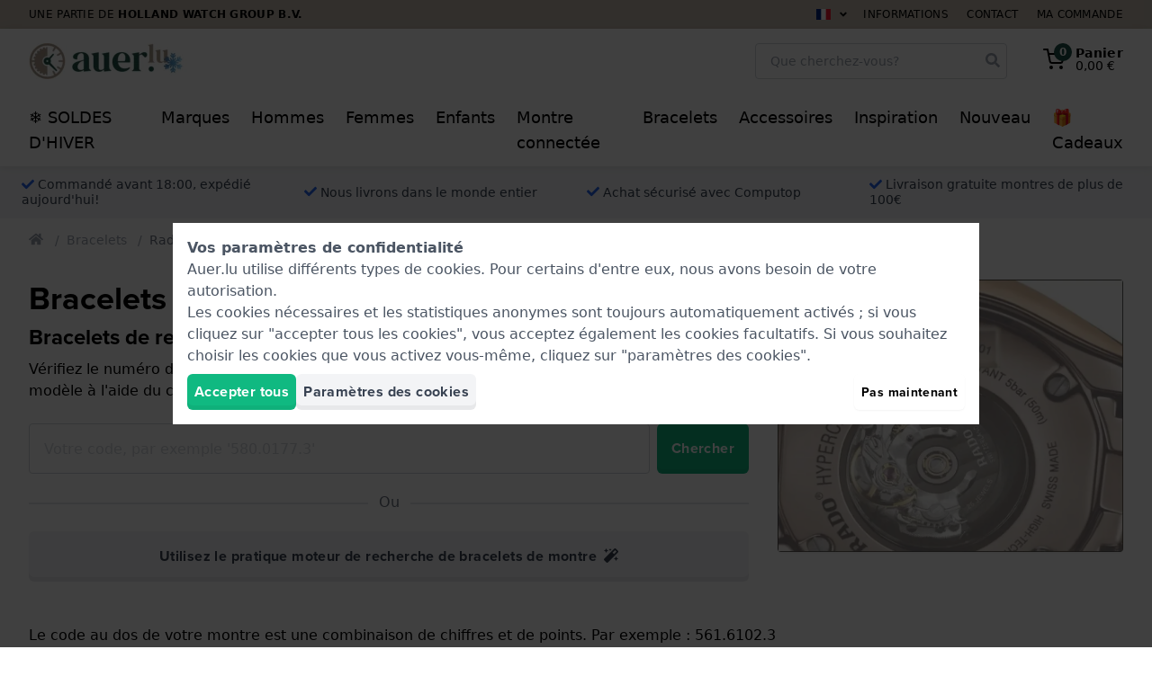

--- FILE ---
content_type: application/javascript
request_url: https://www.auer.lu/js/slider.js?id=3d20ab8c7b70a06064674dc403876f4f
body_size: 13033
content:
(()=>{"use strict";var t=window,e=t.requestAnimationFrame||t.webkitRequestAnimationFrame||t.mozRequestAnimationFrame||t.msRequestAnimationFrame||function(t){return setTimeout(t,16)},n=window,i=n.cancelAnimationFrame||n.mozCancelAnimationFrame||function(t){clearTimeout(t)};function r(){for(var t,e,n,i=arguments[0]||{},r=1,o=arguments.length;r<o;r++)if(null!==(t=arguments[r]))for(e in t)i!==(n=t[e])&&void 0!==n&&(i[e]=n);return i}function o(t){return["true","false"].indexOf(t)>=0?JSON.parse(t):t}function a(t,e,n,i){if(i)try{t.setItem(e,n)}catch(t){}return n}function u(){var t=document,e=t.body;return e||((e=t.createElement("body")).fake=!0),e}var l=document.documentElement;function s(t){var e="";return t.fake&&(e=l.style.overflow,t.style.background="",t.style.overflow=l.style.overflow="hidden",l.appendChild(t)),e}function c(t,e){t.fake&&(t.remove(),l.style.overflow=e,l.offsetHeight)}function f(t,e,n,i){"insertRule"in t?t.insertRule(e+"{"+n+"}",i):t.addRule(e,n,i)}function d(t){return("insertRule"in t?t.cssRules:t.rules).length}function v(t,e,n){for(var i=0,r=t.length;i<r;i++)e.call(n,t[i],i)}var p="classList"in document.createElement("_"),m=p?function(t,e){return t.classList.contains(e)}:function(t,e){return t.className.indexOf(e)>=0},h=p?function(t,e){m(t,e)||t.classList.add(e)}:function(t,e){m(t,e)||(t.className+=" "+e)},y=p?function(t,e){m(t,e)&&t.classList.remove(e)}:function(t,e){m(t,e)&&(t.className=t.className.replace(e,""))};function g(t,e){return t.hasAttribute(e)}function b(t,e){return t.getAttribute(e)}function x(t){return void 0!==t.item}function w(t,e){if(t=x(t)||t instanceof Array?t:[t],"[object Object]"===Object.prototype.toString.call(e))for(var n=t.length;n--;)for(var i in e)t[n].setAttribute(i,e[i])}function C(t,e){t=x(t)||t instanceof Array?t:[t];for(var n=(e=e instanceof Array?e:[e]).length,i=t.length;i--;)for(var r=n;r--;)t[i].removeAttribute(e[r])}function M(t){for(var e=[],n=0,i=t.length;n<i;n++)e.push(t[n]);return e}function T(t,e){"none"!==t.style.display&&(t.style.display="none")}function E(t,e){"none"===t.style.display&&(t.style.display="")}function O(t){return"none"!==window.getComputedStyle(t).display}function A(t){if("string"==typeof t){var e=[t],n=t.charAt(0).toUpperCase()+t.substr(1);["Webkit","Moz","ms","O"].forEach((function(i){"ms"===i&&"transform"!==t||e.push(i+n)})),t=e}for(var i=document.createElement("fakeelement"),r=(t.length,0);r<t.length;r++){var o=t[r];if(void 0!==i.style[o])return o}return!1}function S(t,e){var n=!1;return/^Webkit/.test(t)?n="webkit"+e+"End":/^O/.test(t)?n="o"+e+"End":t&&(n=e.toLowerCase()+"end"),n}var L=!1;try{var N=Object.defineProperty({},"passive",{get:function(){L=!0}});window.addEventListener("test",null,N)}catch(t){}var B=!!L&&{passive:!0};function D(t,e,n){for(var i in e){var r=["touchstart","touchmove"].indexOf(i)>=0&&!n&&B;t.addEventListener(i,e[i],r)}}function P(t,e){for(var n in e){var i=["touchstart","touchmove"].indexOf(n)>=0&&B;t.removeEventListener(n,e[n],i)}}function H(){return{topics:{},on:function(t,e){this.topics[t]=this.topics[t]||[],this.topics[t].push(e)},off:function(t,e){if(this.topics[t])for(var n=0;n<this.topics[t].length;n++)if(this.topics[t][n]===e){this.topics[t].splice(n,1);break}},emit:function(t,e){e.type=t,this.topics[t]&&this.topics[t].forEach((function(n){n(e,t)}))}}}Object.keys||(Object.keys=function(t){var e=[];for(var n in t)Object.prototype.hasOwnProperty.call(t,n)&&e.push(n);return e}),"remove"in Element.prototype||(Element.prototype.remove=function(){this.parentNode&&this.parentNode.removeChild(this)});var k=function(t){t=r({container:".slider",mode:"carousel",axis:"horizontal",items:1,gutter:0,edgePadding:0,fixedWidth:!1,autoWidth:!1,viewportMax:!1,slideBy:1,center:!1,controls:!0,controlsPosition:"top",controlsText:["prev","next"],controlsContainer:!1,prevButton:!1,nextButton:!1,nav:!0,navPosition:"top",navContainer:!1,navAsThumbnails:!1,arrowKeys:!1,speed:300,autoplay:!1,autoplayPosition:"top",autoplayTimeout:5e3,autoplayDirection:"forward",autoplayText:["start","stop"],autoplayHoverPause:!1,autoplayButton:!1,autoplayButtonOutput:!0,autoplayResetOnVisibility:!0,animateIn:"tns-fadeIn",animateOut:"tns-fadeOut",animateNormal:"tns-normal",animateDelay:!1,loop:!0,rewind:!1,autoHeight:!1,responsive:!1,lazyload:!1,lazyloadSelector:".tns-lazy-img",touch:!0,mouseDrag:!1,swipeAngle:15,nested:!1,preventActionWhenRunning:!1,preventScrollOnTouch:!1,freezable:!0,onInit:!1,useLocalStorage:!0,nonce:!1},t||{});var n=document,l=window,p={ENTER:13,SPACE:32,LEFT:37,RIGHT:39},x={},L=t.useLocalStorage;if(L){var N=navigator.userAgent,B=new Date;try{(x=l.localStorage)?(x.setItem(B,B),L=x.getItem(B)==B,x.removeItem(B)):L=!1,L||(x={})}catch(t){L=!1}L&&(x.tnsApp&&x.tnsApp!==N&&["tC","tPL","tMQ","tTf","t3D","tTDu","tTDe","tADu","tADe","tTE","tAE"].forEach((function(t){x.removeItem(t)})),localStorage.tnsApp=N)}var R=x.tC?o(x.tC):a(x,"tC",function(){var t=document,e=u(),n=s(e),i=t.createElement("div"),r=!1;e.appendChild(i);try{for(var o,a="(10px * 10)",l=["calc"+a,"-moz-calc"+a,"-webkit-calc"+a],f=0;f<3;f++)if(o=l[f],i.style.width=o,100===i.offsetWidth){r=o.replace(a,"");break}}catch(t){}return e.fake?c(e,n):i.remove(),r}(),L),I=x.tPL?o(x.tPL):a(x,"tPL",function(){var t,e=document,n=u(),i=s(n),r=e.createElement("div"),o=e.createElement("div"),a="";r.className="tns-t-subp2",o.className="tns-t-ct";for(var l=0;l<70;l++)a+="<div></div>";return o.innerHTML=a,r.appendChild(o),n.appendChild(r),t=Math.abs(r.getBoundingClientRect().left-o.children[67].getBoundingClientRect().left)<2,n.fake?c(n,i):r.remove(),t}(),L),j=x.tMQ?o(x.tMQ):a(x,"tMQ",function(){if(window.matchMedia||window.msMatchMedia)return!0;var t,e=document,n=u(),i=s(n),r=e.createElement("div"),o=e.createElement("style"),a="@media all and (min-width:1px){.tns-mq-test{position:absolute}}";return o.type="text/css",r.className="tns-mq-test",n.appendChild(o),n.appendChild(r),o.styleSheet?o.styleSheet.cssText=a:o.appendChild(e.createTextNode(a)),t=window.getComputedStyle?window.getComputedStyle(r).position:r.currentStyle.position,n.fake?c(n,i):r.remove(),"absolute"===t}(),L),z=x.tTf?o(x.tTf):a(x,"tTf",A("transform"),L),W=x.t3D?o(x.t3D):a(x,"t3D",function(t){if(!t)return!1;if(!window.getComputedStyle)return!1;var e,n=document,i=u(),r=s(i),o=n.createElement("p"),a=t.length>9?"-"+t.slice(0,-9).toLowerCase()+"-":"";return a+="transform",i.insertBefore(o,null),o.style[t]="translate3d(1px,1px,1px)",e=window.getComputedStyle(o).getPropertyValue(a),i.fake?c(i,r):o.remove(),void 0!==e&&e.length>0&&"none"!==e}(z),L),q=x.tTDu?o(x.tTDu):a(x,"tTDu",A("transitionDuration"),L),F=x.tTDe?o(x.tTDe):a(x,"tTDe",A("transitionDelay"),L),V=x.tADu?o(x.tADu):a(x,"tADu",A("animationDuration"),L),G=x.tADe?o(x.tADe):a(x,"tADe",A("animationDelay"),L),Q=x.tTE?o(x.tTE):a(x,"tTE",S(q,"Transition"),L),X=x.tAE?o(x.tAE):a(x,"tAE",S(V,"Animation"),L),Y=l.console&&"function"==typeof l.console.warn,K=["container","controlsContainer","prevButton","nextButton","navContainer","autoplayButton"],J={};if(K.forEach((function(e){if("string"==typeof t[e]){var i=t[e],r=n.querySelector(i);if(J[e]=i,!r||!r.nodeName)return void(Y&&console.warn("Can't find",t[e]));t[e]=r}})),!(t.container.children.length<1)){var U=t.responsive,_=t.nested,Z="carousel"===t.mode;if(U){0 in U&&(t=r(t,U[0]),delete U[0]);var $={};for(var tt in U){var et=U[tt];et="number"==typeof et?{items:et}:et,$[tt]=et}U=$,$=null}if(Z||function t(e){for(var n in e)Z||("slideBy"===n&&(e[n]="page"),"edgePadding"===n&&(e[n]=!1),"autoHeight"===n&&(e[n]=!1)),"responsive"===n&&t(e[n])}(t),!Z){t.axis="horizontal",t.slideBy="page",t.edgePadding=!1;var nt=t.animateIn,it=t.animateOut,rt=t.animateDelay,ot=t.animateNormal}var at,ut,lt="horizontal"===t.axis,st=n.createElement("div"),ct=n.createElement("div"),ft=t.container,dt=ft.parentNode,vt=ft.outerHTML,pt=ft.children,mt=pt.length,ht=Pn(),yt=!1;U&&ti(),Z&&(ft.className+=" tns-vpfix");var gt,bt,xt,wt,Ct,Mt,Tt,Et,Ot,At=t.autoWidth,St=jn("fixedWidth"),Lt=jn("edgePadding"),Nt=jn("gutter"),Bt=Rn(),Dt=jn("center"),Pt=At?1:Math.floor(jn("items")),Ht=jn("slideBy"),kt=t.viewportMax||t.fixedWidthViewportWidth,Rt=jn("arrowKeys"),It=jn("speed"),jt=t.rewind,zt=!jt&&t.loop,Wt=jn("autoHeight"),qt=jn("controls"),Ft=jn("controlsText"),Vt=jn("nav"),Gt=jn("touch"),Qt=jn("mouseDrag"),Xt=jn("autoplay"),Yt=jn("autoplayTimeout"),Kt=jn("autoplayText"),Jt=jn("autoplayHoverPause"),Ut=jn("autoplayResetOnVisibility"),_t=(Tt=null,Et=jn("nonce"),Ot=document.createElement("style"),Tt&&Ot.setAttribute("media",Tt),Et&&Ot.setAttribute("nonce",Et),document.querySelector("head").appendChild(Ot),Ot.sheet?Ot.sheet:Ot.styleSheet),Zt=t.lazyload,$t=t.lazyloadSelector,te=[],ee=zt?(Ct=function(){if(At||St&&!kt)return mt-1;var e=St?"fixedWidth":"items",n=[];if((St||t[e]<mt)&&n.push(t[e]),U)for(var i in U){var r=U[i][e];r&&(St||r<mt)&&n.push(r)}return n.length||n.push(0),Math.ceil(St?kt/Math.min.apply(null,n):Math.max.apply(null,n))}(),Mt=Z?Math.ceil((5*Ct-mt)/2):4*Ct-mt,Mt=Math.max(Ct,Mt),In("edgePadding")?Mt+1:Mt):0,ne=Z?mt+2*ee:mt+ee,ie=!(!St&&!At||zt),re=St?Oi():null,oe=!Z||!zt,ae=lt?"left":"top",ue="",le="",se=St?function(){return Dt&&!zt?mt-1:Math.ceil(-re/(St+Nt))}:At?function(){for(var t=0;t<ne;t++)if(gt[t]>=-re)return t}:function(){return Dt&&Z&&!zt?mt-1:zt||Z?Math.max(0,ne-Math.ceil(Pt)):ne-1},ce=Nn(jn("startIndex")),fe=ce,de=(Ln(),0),ve=At?null:se(),pe=t.preventActionWhenRunning,me=t.swipeAngle,he=!me||"?",ye=!1,ge=t.onInit,be=new H,xe=" tns-slider tns-"+t.mode,we=ft.id||(wt=window.tnsId,window.tnsId=wt?wt+1:1,"tns"+window.tnsId),Ce=jn("disable"),Me=!1,Te=t.freezable,Ee=!(!Te||At)&&$n(),Oe=!1,Ae={click:ki,keydown:function(t){t=Vi(t);var e=[p.LEFT,p.RIGHT].indexOf(t.keyCode);e>=0&&(0===e?Je.disabled||ki(t,-1):Ue.disabled||ki(t,1))}},Se={click:function(t){if(ye){if(pe)return;Pi()}var e=Gi(t=Vi(t));for(;e!==tn&&!g(e,"data-nav");)e=e.parentNode;if(g(e,"data-nav")){var n=on=Number(b(e,"data-nav")),i=St||At?n*mt/nn:n*Pt;Hi(Re?n:Math.min(Math.ceil(i),mt-1),t),an===n&&(dn&&Wi(),on=-1)}},keydown:function(t){t=Vi(t);var e=n.activeElement;if(!g(e,"data-nav"))return;var i=[p.LEFT,p.RIGHT,p.ENTER,p.SPACE].indexOf(t.keyCode),r=Number(b(e,"data-nav"));i>=0&&(0===i?r>0&&Fi($e[r-1]):1===i?r<nn-1&&Fi($e[r+1]):(on=r,Hi(r,t)))}},Le={mouseover:function(){dn&&(Ii(),vn=!0)},mouseout:function(){vn&&(Ri(),vn=!1)}},Ne={visibilitychange:function(){n.hidden?dn&&(Ii(),mn=!0):mn&&(Ri(),mn=!1)}},Be={keydown:function(t){t=Vi(t);var e=[p.LEFT,p.RIGHT].indexOf(t.keyCode);e>=0&&ki(t,0===e?-1:1)}},De={touchstart:Ki,touchmove:Ji,touchend:_i,touchcancel:_i},Pe={mousedown:Ki,mousemove:Ji,mouseup:_i,mouseleave:_i},He=In("controls"),ke=In("nav"),Re=!!At||t.navAsThumbnails,Ie=In("autoplay"),je=In("touch"),ze=In("mouseDrag"),We="tns-slide-active",qe="tns-slide-cloned",Fe="tns-complete",Ve={load:function(t){si(Gi(t))},error:function(t){e=Gi(t),h(e,"failed"),ci(e);var e}},Ge="force"===t.preventScrollOnTouch;if(He)var Qe,Xe,Ye=t.controlsContainer,Ke=t.controlsContainer?t.controlsContainer.outerHTML:"",Je=t.prevButton,Ue=t.nextButton,_e=t.prevButton?t.prevButton.outerHTML:"",Ze=t.nextButton?t.nextButton.outerHTML:"";if(ke)var $e,tn=t.navContainer,en=t.navContainer?t.navContainer.outerHTML:"",nn=At?mt:$i(),rn=0,on=-1,an=Dn(),un=an,ln="tns-nav-active",sn="Carousel Page ",cn=" (Current Slide)";if(Ie)var fn,dn,vn,pn,mn,hn="forward"===t.autoplayDirection?1:-1,yn=t.autoplayButton,gn=t.autoplayButton?t.autoplayButton.outerHTML:"",bn=["<span class='tns-visually-hidden'>"," animation</span>"];if(je||ze)var xn,wn,Cn={},Mn={},Tn=!1,En=lt?function(t,e){return t.x-e.x}:function(t,e){return t.y-e.y};At||Sn(Ce||Ee),z&&(ae=z,ue="translate",W?(ue+=lt?"3d(":"3d(0px, ",le=lt?", 0px, 0px)":", 0px)"):(ue+=lt?"X(":"Y(",le=")")),Z&&(ft.className=ft.className.replace("tns-vpfix","")),function(){In("gutter");st.className="tns-outer",ct.className="tns-inner",st.id=we+"-ow",ct.id=we+"-iw",""===ft.id&&(ft.id=we);xe+=I||At?" tns-subpixel":" tns-no-subpixel",xe+=R?" tns-calc":" tns-no-calc",At&&(xe+=" tns-autowidth");xe+=" tns-"+t.axis,ft.className+=xe,Z?((at=n.createElement("div")).id=we+"-mw",at.className="tns-ovh",st.appendChild(at),at.appendChild(ct)):st.appendChild(ct);if(Wt){(at||ct).className+=" tns-ah"}if(dt.insertBefore(st,ft),ct.appendChild(ft),v(pt,(function(t,e){h(t,"tns-item"),t.id||(t.id=we+"-item"+e),!Z&&ot&&h(t,ot),w(t,{"aria-hidden":"true",tabindex:"-1"})})),ee){for(var e=n.createDocumentFragment(),i=n.createDocumentFragment(),r=ee;r--;){var o=r%mt,a=pt[o].cloneNode(!0);if(h(a,qe),C(a,"id"),i.insertBefore(a,i.firstChild),Z){var u=pt[mt-1-o].cloneNode(!0);h(u,qe),C(u,"id"),e.appendChild(u)}}ft.insertBefore(e,ft.firstChild),ft.appendChild(i),pt=ft.children}}(),function(){if(!Z)for(var e=ce,n=ce+Math.min(mt,Pt);e<n;e++){var i=pt[e];i.style.left=100*(e-ce)/Pt+"%",h(i,nt),y(i,ot)}lt&&(I||At?(f(_t,"#"+we+" > .tns-item","font-size:"+l.getComputedStyle(pt[0]).fontSize+";",d(_t)),f(_t,"#"+we,"font-size:0;",d(_t))):Z&&v(pt,(function(t,e){t.style.marginLeft=function(t){return R?R+"("+100*t+"% / "+ne+")":100*t/ne+"%"}(e)})));if(j){if(q){var r=at&&t.autoHeight?Gn(t.speed):"";f(_t,"#"+we+"-mw",r,d(_t))}r=zn(t.edgePadding,t.gutter,t.fixedWidth,t.speed,t.autoHeight),f(_t,"#"+we+"-iw",r,d(_t)),Z&&(r=lt&&!At?"width:"+Wn(t.fixedWidth,t.gutter,t.items)+";":"",q&&(r+=Gn(It)),f(_t,"#"+we,r,d(_t))),r=lt&&!At?qn(t.fixedWidth,t.gutter,t.items):"",t.gutter&&(r+=Fn(t.gutter)),Z||(q&&(r+=Gn(It)),V&&(r+=Qn(It))),r&&f(_t,"#"+we+" > .tns-item",r,d(_t))}else{Z&&Wt&&(at.style[q]=It/1e3+"s"),ct.style.cssText=zn(Lt,Nt,St,Wt),Z&&lt&&!At&&(ft.style.width=Wn(St,Nt,Pt));r=lt&&!At?qn(St,Nt,Pt):"";Nt&&(r+=Fn(Nt)),r&&f(_t,"#"+we+" > .tns-item",r,d(_t))}if(U&&j)for(var o in U){o=parseInt(o);var a=U[o],u=(r="",""),s="",c="",p="",m=At?null:jn("items",o),g=jn("fixedWidth",o),b=jn("speed",o),x=jn("edgePadding",o),w=jn("autoHeight",o),C=jn("gutter",o);q&&at&&jn("autoHeight",o)&&"speed"in a&&(u="#"+we+"-mw{"+Gn(b)+"}"),("edgePadding"in a||"gutter"in a)&&(s="#"+we+"-iw{"+zn(x,C,g,b,w)+"}"),Z&&lt&&!At&&("fixedWidth"in a||"items"in a||St&&"gutter"in a)&&(c="width:"+Wn(g,C,m)+";"),q&&"speed"in a&&(c+=Gn(b)),c&&(c="#"+we+"{"+c+"}"),("fixedWidth"in a||St&&"gutter"in a||!Z&&"items"in a)&&(p+=qn(g,C,m)),"gutter"in a&&(p+=Fn(C)),!Z&&"speed"in a&&(q&&(p+=Gn(b)),V&&(p+=Qn(b))),p&&(p="#"+we+" > .tns-item{"+p+"}"),(r=u+s+c+p)&&_t.insertRule("@media (min-width: "+o/16+"em) {"+r+"}",_t.cssRules.length)}}(),Xn();var On=zt?Z?function(){var t=de,e=ve;t+=Ht,e-=Ht,Lt?(t+=1,e-=1):St&&(Bt+Nt)%(St+Nt)&&(e-=1),ee&&(ce>e?ce-=mt:ce<t&&(ce+=mt))}:function(){if(ce>ve)for(;ce>=de+mt;)ce-=mt;else if(ce<de)for(;ce<=ve-mt;)ce+=mt}:function(){ce=Math.max(de,Math.min(ve,ce))},An=Z?function(){var t,e,n,i,r,o,a,u,l,s,c;Ti(ft,""),q||!It?(Li(),It&&O(ft)||Pi()):(t=ft,e=ae,n=ue,i=le,r=Ai(),o=It,a=Pi,u=Math.min(o,10),l=r.indexOf("%")>=0?"%":"px",r=r.replace(l,""),s=Number(t.style[e].replace(n,"").replace(i,"").replace(l,"")),c=(r-s)/o*u,setTimeout((function r(){o-=u,s+=c,t.style[e]=n+s+l+i,o>0?setTimeout(r,u):a()}),u)),lt||Zi()}:function(){te=[];var t={};t[Q]=t[X]=Pi,P(pt[fe],t),D(pt[ce],t),Ni(fe,nt,it,!0),Ni(ce,ot,nt),Q&&X&&It&&O(ft)||Pi()};return{version:"2.9.4",getInfo:er,events:be,goTo:Hi,play:function(){Xt&&!dn&&(zi(),pn=!1)},pause:function(){dn&&(Wi(),pn=!0)},isOn:yt,updateSliderHeight:hi,refresh:Xn,destroy:function(){if(_t.disabled=!0,_t.ownerNode&&_t.ownerNode.remove(),P(l,{resize:_n}),Rt&&P(n,Be),Ye&&P(Ye,Ae),tn&&P(tn,Se),P(ft,Le),P(ft,Ne),yn&&P(yn,{click:qi}),Xt&&clearInterval(fn),Z&&Q){var e={};e[Q]=Pi,P(ft,e)}Gt&&P(ft,De),Qt&&P(ft,Pe);var i=[vt,Ke,_e,Ze,en,gn];for(var r in K.forEach((function(e,n){var r="container"===e?st:t[e];if("object"==typeof r&&r){var o=!!r.previousElementSibling&&r.previousElementSibling,a=r.parentNode;r.outerHTML=i[n],t[e]=o?o.nextElementSibling:a.firstElementChild}})),K=nt=it=rt=ot=lt=st=ct=ft=dt=vt=pt=mt=ut=ht=At=St=Lt=Nt=Bt=Pt=Ht=kt=Rt=It=jt=zt=Wt=_t=Zt=gt=te=ee=ne=ie=re=oe=ae=ue=le=se=ce=fe=de=ve=me=he=ye=ge=be=xe=we=Ce=Me=Te=Ee=Oe=Ae=Se=Le=Ne=Be=De=Pe=He=ke=Re=Ie=je=ze=We=Fe=Ve=bt=qt=Ft=Ye=Ke=Je=Ue=Qe=Xe=Vt=tn=en=$e=nn=rn=on=an=un=ln=sn=cn=Xt=Yt=hn=Kt=Jt=yn=gn=Ut=bn=fn=dn=vn=pn=mn=Cn=Mn=xn=Tn=wn=En=Gt=Qt=null,this)"rebuild"!==r&&(this[r]=null);yt=!1},rebuild:function(){return k(r(t,J))}}}function Sn(t){t&&(qt=Vt=Gt=Qt=Rt=Xt=Jt=Ut=!1)}function Ln(){for(var t=Z?ce-ee:ce;t<0;)t+=mt;return t%mt+1}function Nn(t){return t=t?Math.max(0,Math.min(zt?mt-1:mt-Pt,t)):0,Z?t+ee:t}function Bn(t){for(null==t&&(t=ce),Z&&(t-=ee);t<0;)t+=mt;return Math.floor(t%mt)}function Dn(){var t,e=Bn();return t=Re?e:St||At?Math.ceil((e+1)*nn/mt-1):Math.floor(e/Pt),!zt&&Z&&ce===ve&&(t=nn-1),t}function Pn(){return l.innerWidth||n.documentElement.clientWidth||n.body.clientWidth}function Hn(t){return"top"===t?"afterbegin":"beforeend"}function kn(t){if(null!=t){var e,i,r=n.createElement("div");return t.appendChild(r),i=(e=r.getBoundingClientRect()).right-e.left,r.remove(),i||kn(t.parentNode)}}function Rn(){var t=Lt?2*Lt-Nt:0;return kn(dt)-t}function In(e){if(t[e])return!0;if(U)for(var n in U)if(U[n][e])return!0;return!1}function jn(e,n){if(null==n&&(n=ht),"items"===e&&St)return Math.floor((Bt+Nt)/(St+Nt))||1;var i=t[e];if(U)for(var r in U)n>=parseInt(r)&&e in U[r]&&(i=U[r][e]);return"slideBy"===e&&"page"===i&&(i=jn("items")),Z||"slideBy"!==e&&"items"!==e||(i=Math.floor(i)),i}function zn(t,e,n,i,r){var o="";if(void 0!==t){var a=t;e&&(a-=e),o=lt?"margin: 0 "+a+"px 0 "+t+"px;":"margin: "+t+"px 0 "+a+"px 0;"}else if(e&&!n){var u="-"+e+"px";o="margin: 0 "+(lt?u+" 0 0":"0 "+u+" 0")+";"}return!Z&&r&&q&&i&&(o+=Gn(i)),o}function Wn(t,e,n){return t?(t+e)*ne+"px":R?R+"("+100*ne+"% / "+n+")":100*ne/n+"%"}function qn(t,e,n){var i;if(t)i=t+e+"px";else{Z||(n=Math.floor(n));var r=Z?ne:n;i=R?R+"(100% / "+r+")":100/r+"%"}return i="width:"+i,"inner"!==_?i+";":i+" !important;"}function Fn(t){var e="";!1!==t&&(e=(lt?"padding-":"margin-")+(lt?"right":"bottom")+": "+t+"px;");return e}function Vn(t,e){var n=t.substring(0,t.length-e).toLowerCase();return n&&(n="-"+n+"-"),n}function Gn(t){return Vn(q,18)+"transition-duration:"+t/1e3+"s;"}function Qn(t){return Vn(V,17)+"animation-duration:"+t/1e3+"s;"}function Xn(){if(In("autoHeight")||At||!lt){var t=ft.querySelectorAll("img");v(t,(function(t){var e=t.src;Zt||(e&&e.indexOf("data:image")<0?(t.src="",D(t,Ve),h(t,"loading"),t.src=e):si(t))})),e((function(){vi(M(t),(function(){bt=!0}))})),In("autoHeight")&&(t=fi(ce,Math.min(ce+Pt-1,ne-1))),Zt?Yn():e((function(){vi(M(t),Yn)}))}else Z&&Si(),Jn(),Un()}function Yn(){if(At&&mt>1){var t=zt?ce:mt-1;!function e(){var n=pt[t].getBoundingClientRect().left,i=pt[t-1].getBoundingClientRect().right;Math.abs(n-i)<=1?Kn():setTimeout((function(){e()}),16)}()}else Kn()}function Kn(){lt&&!At||(yi(),At?(re=Oi(),Te&&(Ee=$n()),ve=se(),Sn(Ce||Ee)):Zi()),Z&&Si(),Jn(),Un()}function Jn(){if(gi(),st.insertAdjacentHTML("afterbegin",'<div class="tns-liveregion tns-visually-hidden" aria-live="polite" aria-atomic="true">slide <span class="current">'+ai()+"</span>  of "+mt+"</div>"),xt=st.querySelector(".tns-liveregion .current"),Ie){var e=Xt?"stop":"start";yn?w(yn,{"data-action":e}):t.autoplayButtonOutput&&(st.insertAdjacentHTML(Hn(t.autoplayPosition),'<button type="button" data-action="'+e+'">'+bn[0]+e+bn[1]+Kt[0]+"</button>"),yn=st.querySelector("[data-action]")),yn&&D(yn,{click:qi}),Xt&&(zi(),Jt&&D(ft,Le),Ut&&D(ft,Ne))}if(ke){if(tn)w(tn,{"aria-label":"Carousel Pagination"}),v($e=tn.children,(function(t,e){w(t,{"data-nav":e,tabindex:"-1","aria-label":sn+(e+1),"aria-controls":we})}));else{for(var n="",i=Re?"":'style="display:none"',r=0;r<mt;r++)n+='<button type="button" data-nav="'+r+'" tabindex="-1" aria-controls="'+we+'" '+i+' aria-label="'+sn+(r+1)+'"></button>';n='<div class="tns-nav" aria-label="Carousel Pagination">'+n+"</div>",st.insertAdjacentHTML(Hn(t.navPosition),n),tn=st.querySelector(".tns-nav"),$e=tn.children}if(tr(),q){var o=q.substring(0,q.length-18).toLowerCase(),a="transition: all "+It/1e3+"s";o&&(a="-"+o+"-"+a),f(_t,"[aria-controls^="+we+"-item]",a,d(_t))}w($e[an],{"aria-label":sn+(an+1)+cn}),C($e[an],"tabindex"),h($e[an],ln),D(tn,Se)}He&&(Ye||Je&&Ue||(st.insertAdjacentHTML(Hn(t.controlsPosition),'<div class="tns-controls" aria-label="Carousel Navigation" tabindex="0"><button type="button" data-controls="prev" tabindex="-1" aria-controls="'+we+'">'+Ft[0]+'</button><button type="button" data-controls="next" tabindex="-1" aria-controls="'+we+'">'+Ft[1]+"</button></div>"),Ye=st.querySelector(".tns-controls")),Je&&Ue||(Je=Ye.children[0],Ue=Ye.children[1]),t.controlsContainer&&w(Ye,{"aria-label":"Carousel Navigation",tabindex:"0"}),(t.controlsContainer||t.prevButton&&t.nextButton)&&w([Je,Ue],{"aria-controls":we,tabindex:"-1"}),(t.controlsContainer||t.prevButton&&t.nextButton)&&(w(Je,{"data-controls":"prev"}),w(Ue,{"data-controls":"next"})),Qe=xi(Je),Xe=xi(Ue),Mi(),Ye?D(Ye,Ae):(D(Je,Ae),D(Ue,Ae))),ei()}function Un(){if(Z&&Q){var e={};e[Q]=Pi,D(ft,e)}Gt&&D(ft,De,t.preventScrollOnTouch),Qt&&D(ft,Pe),Rt&&D(n,Be),"inner"===_?be.on("outerResized",(function(){Zn(),be.emit("innerLoaded",er())})):(U||St||At||Wt||!lt)&&D(l,{resize:_n}),Wt&&("outer"===_?be.on("innerLoaded",di):Ce||di()),li(),Ce?ri():Ee&&ii(),be.on("indexChanged",pi),"inner"===_&&be.emit("innerLoaded",er()),"function"==typeof ge&&ge(er()),yt=!0}function _n(t){e((function(){Zn(Vi(t))}))}function Zn(e){if(yt){"outer"===_&&be.emit("outerResized",er(e)),ht=Pn();var i,r=ut,o=!1;U&&(ti(),(i=r!==ut)&&be.emit("newBreakpointStart",er(e)));var a,u,l=Pt,s=Ce,c=Ee,p=Rt,m=qt,g=Vt,b=Gt,x=Qt,w=Xt,C=Jt,M=Ut,O=ce;if(i){var A=St,S=Wt,L=Ft,N=Dt,B=Kt;if(!j)var H=Nt,k=Lt}if(Rt=jn("arrowKeys"),qt=jn("controls"),Vt=jn("nav"),Gt=jn("touch"),Dt=jn("center"),Qt=jn("mouseDrag"),Xt=jn("autoplay"),Jt=jn("autoplayHoverPause"),Ut=jn("autoplayResetOnVisibility"),i&&(Ce=jn("disable"),St=jn("fixedWidth"),It=jn("speed"),Wt=jn("autoHeight"),Ft=jn("controlsText"),Kt=jn("autoplayText"),Yt=jn("autoplayTimeout"),j||(Lt=jn("edgePadding"),Nt=jn("gutter"))),Sn(Ce),Bt=Rn(),lt&&!At||Ce||(yi(),lt||(Zi(),o=!0)),(St||At)&&(re=Oi(),ve=se()),(i||St)&&(Pt=jn("items"),Ht=jn("slideBy"),(u=Pt!==l)&&(St||At||(ve=se()),On())),i&&Ce!==s&&(Ce?ri():function(){if(!Me)return;if(_t.disabled=!1,ft.className+=xe,Si(),zt)for(var t=ee;t--;)Z&&E(pt[t]),E(pt[ne-t-1]);if(!Z)for(var e=ce,n=ce+mt;e<n;e++){var i=pt[e],r=e<ce+Pt?nt:ot;i.style.left=100*(e-ce)/Pt+"%",h(i,r)}ni(),Me=!1}()),Te&&(i||St||At)&&(Ee=$n())!==c&&(Ee?(Li(Ai(Nn(0))),ii()):(!function(){if(!Oe)return;Lt&&j&&(ct.style.margin="");if(ee)for(var t="tns-transparent",e=ee;e--;)Z&&y(pt[e],t),y(pt[ne-e-1],t);ni(),Oe=!1}(),o=!0)),Sn(Ce||Ee),Xt||(Jt=Ut=!1),Rt!==p&&(Rt?D(n,Be):P(n,Be)),qt!==m&&(qt?Ye?E(Ye):(Je&&E(Je),Ue&&E(Ue)):Ye?T(Ye):(Je&&T(Je),Ue&&T(Ue))),Vt!==g&&(Vt?(E(tn),tr()):T(tn)),Gt!==b&&(Gt?D(ft,De,t.preventScrollOnTouch):P(ft,De)),Qt!==x&&(Qt?D(ft,Pe):P(ft,Pe)),Xt!==w&&(Xt?(yn&&E(yn),dn||pn||zi()):(yn&&T(yn),dn&&Wi())),Jt!==C&&(Jt?D(ft,Le):P(ft,Le)),Ut!==M&&(Ut?D(n,Ne):P(n,Ne)),i){if(St===A&&Dt===N||(o=!0),Wt!==S&&(Wt||(ct.style.height="")),qt&&Ft!==L&&(Je.innerHTML=Ft[0],Ue.innerHTML=Ft[1]),yn&&Kt!==B){var R=Xt?1:0,I=yn.innerHTML,z=I.length-B[R].length;I.substring(z)===B[R]&&(yn.innerHTML=I.substring(0,z)+Kt[R])}}else Dt&&(St||At)&&(o=!0);if((u||St&&!At)&&(nn=$i(),tr()),(a=ce!==O)?(be.emit("indexChanged",er()),o=!0):u?a||pi():(St||At)&&(li(),gi(),oi()),u&&!Z&&function(){for(var t=ce+Math.min(mt,Pt),e=ne;e--;){var n=pt[e];e>=ce&&e<t?(h(n,"tns-moving"),n.style.left=100*(e-ce)/Pt+"%",h(n,nt),y(n,ot)):n.style.left&&(n.style.left="",h(n,ot),y(n,nt)),y(n,it)}setTimeout((function(){v(pt,(function(t){y(t,"tns-moving")}))}),300)}(),!Ce&&!Ee){if(i&&!j&&(Lt===k&&Nt===H||(ct.style.cssText=zn(Lt,Nt,St,It,Wt)),lt)){Z&&(ft.style.width=Wn(St,Nt,Pt));var W=qn(St,Nt,Pt)+Fn(Nt);!function(t,e){"deleteRule"in t?t.deleteRule(e):t.removeRule(e)}(_t,d(_t)-1),f(_t,"#"+we+" > .tns-item",W,d(_t))}Wt&&di(),o&&(Si(),fe=ce)}i&&be.emit("newBreakpointEnd",er(e))}}function $n(){if(!St&&!At)return mt<=(Dt?Pt-(Pt-1)/2:Pt);var t=St?(St+Nt)*mt:gt[mt],e=Lt?Bt+2*Lt:Bt+Nt;return Dt&&(e-=St?(Bt-St)/2:(Bt-(gt[ce+1]-gt[ce]-Nt))/2),t<=e}function ti(){for(var t in ut=0,U)t=parseInt(t),ht>=t&&(ut=t)}function ei(){!Xt&&yn&&T(yn),!Vt&&tn&&T(tn),qt||(Ye?T(Ye):(Je&&T(Je),Ue&&T(Ue)))}function ni(){Xt&&yn&&E(yn),Vt&&tn&&E(tn),qt&&(Ye?E(Ye):(Je&&E(Je),Ue&&E(Ue)))}function ii(){if(!Oe){if(Lt&&(ct.style.margin="0px"),ee)for(var t="tns-transparent",e=ee;e--;)Z&&h(pt[e],t),h(pt[ne-e-1],t);ei(),Oe=!0}}function ri(){if(!Me){if(_t.disabled=!0,ft.className=ft.className.replace(xe.substring(1),""),C(ft,["style"]),zt)for(var t=ee;t--;)Z&&T(pt[t]),T(pt[ne-t-1]);if(lt&&Z||C(ct,["style"]),!Z)for(var e=ce,n=ce+mt;e<n;e++){var i=pt[e];C(i,["style"]),y(i,nt),y(i,ot)}ei(),Me=!0}}function oi(){var t=ai();xt.innerHTML!==t&&(xt.innerHTML=t)}function ai(){var t=ui(),e=t[0]+1,n=t[1]+1;return e===n?e+"":e+" to "+n}function ui(t){null==t&&(t=Ai());var e,n,i,r=ce;if(Dt||Lt?(At||St)&&(n=-(parseFloat(t)+Lt),i=n+Bt+2*Lt):At&&(n=gt[ce],i=n+Bt),At)gt.forEach((function(t,o){o<ne&&((Dt||Lt)&&t<=n+.5&&(r=o),i-t>=.5&&(e=o))}));else{if(St){var o=St+Nt;Dt||Lt?(r=Math.floor(n/o),e=Math.ceil(i/o-1)):e=r+Math.ceil(Bt/o)-1}else if(Dt||Lt){var a=Pt-1;if(Dt?(r-=a/2,e=ce+a/2):e=ce+a,Lt){var u=Lt*Pt/Bt;r-=u,e+=u}r=Math.floor(r),e=Math.ceil(e)}else e=r+Pt-1;r=Math.max(r,0),e=Math.min(e,ne-1)}return[r,e]}function li(){if(Zt&&!Ce){var t=ui();t.push($t),fi.apply(null,t).forEach((function(t){if(!m(t,Fe)){var e={};e[Q]=function(t){t.stopPropagation()},D(t,e),D(t,Ve),t.src=b(t,"data-src");var n=b(t,"data-srcset");n&&(t.srcset=n),h(t,"loading")}}))}}function si(t){h(t,"loaded"),ci(t)}function ci(t){h(t,Fe),y(t,"loading"),P(t,Ve)}function fi(t,e,n){var i=[];for(n||(n="img");t<=e;)v(pt[t].querySelectorAll(n),(function(t){i.push(t)})),t++;return i}function di(){var t=fi.apply(null,ui());e((function(){vi(t,hi)}))}function vi(t,n){return bt?n():(t.forEach((function(e,n){!Zt&&e.complete&&ci(e),m(e,Fe)&&t.splice(n,1)})),t.length?void e((function(){vi(t,n)})):n())}function pi(){li(),gi(),oi(),Mi(),function(){if(Vt&&(an=on>=0?on:Dn(),on=-1,an!==un)){var t=$e[un],e=$e[an];w(t,{tabindex:"-1","aria-label":sn+(un+1)}),y(t,ln),w(e,{"aria-label":sn+(an+1)+cn}),C(e,"tabindex"),h(e,ln),un=an}}()}function mi(t,e){for(var n=[],i=t,r=Math.min(t+e,ne);i<r;i++)n.push(pt[i].offsetHeight);return Math.max.apply(null,n)}function hi(){var t=Wt?mi(ce,Pt):mi(ee,mt),e=at||ct;e.style.height!==t&&(e.style.height=t+"px")}function yi(){gt=[0];var t=lt?"left":"top",e=lt?"right":"bottom",n=pt[0].getBoundingClientRect()[t];v(pt,(function(i,r){r&&gt.push(i.getBoundingClientRect()[t]-n),r===ne-1&&gt.push(i.getBoundingClientRect()[e]-n)}))}function gi(){var t=ui(),e=t[0],n=t[1];v(pt,(function(t,i){i>=e&&i<=n?g(t,"aria-hidden")&&(C(t,["aria-hidden","tabindex"]),h(t,We)):g(t,"aria-hidden")||(w(t,{"aria-hidden":"true",tabindex:"-1"}),y(t,We))}))}function bi(t){return t.nodeName.toLowerCase()}function xi(t){return"button"===bi(t)}function wi(t){return"true"===t.getAttribute("aria-disabled")}function Ci(t,e,n){t?e.disabled=n:e.setAttribute("aria-disabled",n.toString())}function Mi(){if(qt&&!jt&&!zt){var t=Qe?Je.disabled:wi(Je),e=Xe?Ue.disabled:wi(Ue),n=ce<=de,i=!jt&&ce>=ve;n&&!t&&Ci(Qe,Je,!0),!n&&t&&Ci(Qe,Je,!1),i&&!e&&Ci(Xe,Ue,!0),!i&&e&&Ci(Xe,Ue,!1)}}function Ti(t,e){q&&(t.style[q]=e)}function Ei(t){return null==t&&(t=ce),At?(Bt-(Lt?Nt:0)-(gt[t+1]-gt[t]-Nt))/2:St?(Bt-St)/2:(Pt-1)/2}function Oi(){var t=Bt+(Lt?Nt:0)-(St?(St+Nt)*ne:gt[ne]);return Dt&&!zt&&(t=St?-(St+Nt)*(ne-1)-Ei():Ei(ne-1)-gt[ne-1]),t>0&&(t=0),t}function Ai(t){var e;if(null==t&&(t=ce),lt&&!At)if(St)e=-(St+Nt)*t,Dt&&(e+=Ei());else{var n=z?ne:Pt;Dt&&(t-=Ei()),e=100*-t/n}else e=-gt[t],Dt&&At&&(e+=Ei());return ie&&(e=Math.max(e,re)),e+=!lt||At||St?"px":"%"}function Si(t){Ti(ft,"0s"),Li(t)}function Li(t){null==t&&(t=Ai()),ft.style[ae]=ue+t+le}function Ni(t,e,n,i){var r=t+Pt;zt||(r=Math.min(r,ne));for(var o=t;o<r;o++){var a=pt[o];i||(a.style.left=100*(o-ce)/Pt+"%"),rt&&F&&(a.style[F]=a.style[G]=rt*(o-t)/1e3+"s"),y(a,e),h(a,n),i&&te.push(a)}}function Bi(t,e){oe&&On(),(ce!==fe||e)&&(be.emit("indexChanged",er()),be.emit("transitionStart",er()),Wt&&di(),dn&&t&&["click","keydown"].indexOf(t.type)>=0&&Wi(),ye=!0,An())}function Di(t){return t.toLowerCase().replace(/-/g,"")}function Pi(t){if(Z||ye){if(be.emit("transitionEnd",er(t)),!Z&&te.length>0)for(var e=0;e<te.length;e++){var n=te[e];n.style.left="",G&&F&&(n.style[G]="",n.style[F]=""),y(n,it),h(n,ot)}if(!t||!Z&&t.target.parentNode===ft||t.target===ft&&Di(t.propertyName)===Di(ae)){if(!oe){var i=ce;On(),ce!==i&&(be.emit("indexChanged",er()),Si())}"inner"===_&&be.emit("innerLoaded",er()),ye=!1,fe=ce}}}function Hi(t,e){if(!Ee)if("prev"===t)ki(e,-1);else if("next"===t)ki(e,1);else{if(ye){if(pe)return;Pi()}var n=Bn(),i=0;if("first"===t?i=-n:"last"===t?i=Z?mt-Pt-n:mt-1-n:("number"!=typeof t&&(t=parseInt(t)),isNaN(t)||(e||(t=Math.max(0,Math.min(mt-1,t))),i=t-n)),!Z&&i&&Math.abs(i)<Pt){var r=i>0?1:-1;i+=ce+i-mt>=de?mt*r:2*mt*r*-1}ce+=i,Z&&zt&&(ce<de&&(ce+=mt),ce>ve&&(ce-=mt)),Bn(ce)!==Bn(fe)&&Bi(e)}}function ki(t,e){if(ye){if(pe)return;Pi()}var n;if(!e){for(var i=Gi(t=Vi(t));i!==Ye&&[Je,Ue].indexOf(i)<0;)i=i.parentNode;var r=[Je,Ue].indexOf(i);r>=0&&(n=!0,e=0===r?-1:1)}if(jt){if(ce===de&&-1===e)return void Hi("last",t);if(ce===ve&&1===e)return void Hi("first",t)}e&&(ce+=Ht*e,At&&(ce=Math.floor(ce)),Bi(n||t&&"keydown"===t.type?t:null))}function Ri(){fn=setInterval((function(){ki(null,hn)}),Yt),dn=!0}function Ii(){clearInterval(fn),dn=!1}function ji(t,e){w(yn,{"data-action":t}),yn.innerHTML=bn[0]+t+bn[1]+e}function zi(){Ri(),yn&&ji("stop",Kt[1])}function Wi(){Ii(),yn&&ji("start",Kt[0])}function qi(){dn?(Wi(),pn=!0):(zi(),pn=!1)}function Fi(t){t.focus()}function Vi(t){return Qi(t=t||l.event)?t.changedTouches[0]:t}function Gi(t){return t.target||l.event.srcElement}function Qi(t){return t.type.indexOf("touch")>=0}function Xi(t){t.preventDefault?t.preventDefault():t.returnValue=!1}function Yi(){return o=Mn.y-Cn.y,a=Mn.x-Cn.x,e=Math.atan2(o,a)*(180/Math.PI),n=me,i=!1,(r=Math.abs(90-Math.abs(e)))>=90-n?i="horizontal":r<=n&&(i="vertical"),i===t.axis;var e,n,i,r,o,a}function Ki(t){if(ye){if(pe)return;Pi()}Xt&&dn&&Ii(),Tn=!0,wn&&(i(wn),wn=null);var e=Vi(t);be.emit(Qi(t)?"touchStart":"dragStart",er(t)),!Qi(t)&&["img","a"].indexOf(bi(Gi(t)))>=0&&Xi(t),Mn.x=Cn.x=e.clientX,Mn.y=Cn.y=e.clientY,Z&&(xn=parseFloat(ft.style[ae].replace(ue,"")),Ti(ft,"0s"))}function Ji(t){if(Tn){var n=Vi(t);Mn.x=n.clientX,Mn.y=n.clientY,Z?wn||(wn=e((function(){Ui(t)}))):("?"===he&&(he=Yi()),he&&(Ge=!0)),("boolean"!=typeof t.cancelable||t.cancelable)&&Ge&&t.preventDefault()}}function Ui(t){if(he){if(i(wn),Tn&&(wn=e((function(){Ui(t)}))),"?"===he&&(he=Yi()),he){!Ge&&Qi(t)&&(Ge=!0);try{t.type&&be.emit(Qi(t)?"touchMove":"dragMove",er(t))}catch(t){}var n=xn,r=En(Mn,Cn);if(!lt||St||At)n+=r,n+="px";else n+=z?r*Pt*100/((Bt+Nt)*ne):100*r/(Bt+Nt),n+="%";ft.style[ae]=ue+n+le}}else Tn=!1}function _i(n){if(Tn){wn&&(i(wn),wn=null),Z&&Ti(ft,""),Tn=!1;var r=Vi(n);Mn.x=r.clientX,Mn.y=r.clientY;var o=En(Mn,Cn);if(Math.abs(o)){if(!Qi(n)){var a=Gi(n);D(a,{click:function t(e){Xi(e),P(a,{click:t})}})}Z?wn=e((function(){if(lt&&!At){var t=-o*Pt/(Bt+Nt);t=o>0?Math.floor(t):Math.ceil(t),ce+=t}else{var e=-(xn+o);if(e<=0)ce=de;else if(e>=gt[ne-1])ce=ve;else for(var i=0;i<ne&&e>=gt[i];)ce=i,e>gt[i]&&o<0&&(ce+=1),i++}Bi(n,o),be.emit(Qi(n)?"touchEnd":"dragEnd",er(n))})):he&&ki(n,o>0?-1:1)}}"auto"===t.preventScrollOnTouch&&(Ge=!1),me&&(he="?"),Xt&&!dn&&Ri()}function Zi(){(at||ct).style.height=gt[ce+Pt]-gt[ce]+"px"}function $i(){var t=St?(St+Nt)*mt/Bt:mt/Pt;return Math.min(Math.ceil(t),mt)}function tr(){if(Vt&&!Re&&nn!==rn){var t=rn,e=nn,n=E;for(rn>nn&&(t=nn,e=rn,n=T);t<e;)n($e[t]),t++;rn=nn}}function er(t){return{container:ft,slideItems:pt,navContainer:tn,navItems:$e,controlsContainer:Ye,hasControls:He,prevButton:Je,nextButton:Ue,items:Pt,slideBy:Ht,cloneCount:ee,slideCount:mt,slideCountNew:ne,index:ce,indexCached:fe,displayIndex:Ln(),navCurrentIndex:an,navCurrentIndexCached:un,pages:nn,pagesCached:rn,sheet:_t,isOn:yt,event:t||{}}}Y&&console.warn("No slides found in",t.container)};function R(t,e){var n=Object.keys(t);if(Object.getOwnPropertySymbols){var i=Object.getOwnPropertySymbols(t);e&&(i=i.filter((function(e){return Object.getOwnPropertyDescriptor(t,e).enumerable}))),n.push.apply(n,i)}return n}function I(t){for(var e=1;e<arguments.length;e++){var n=null!=arguments[e]?arguments[e]:{};e%2?R(Object(n),!0).forEach((function(e){j(t,e,n[e])})):Object.getOwnPropertyDescriptors?Object.defineProperties(t,Object.getOwnPropertyDescriptors(n)):R(Object(n)).forEach((function(e){Object.defineProperty(t,e,Object.getOwnPropertyDescriptor(n,e))}))}return t}function j(t,e,n){return e in t?Object.defineProperty(t,e,{value:n,enumerable:!0,configurable:!0,writable:!0}):t[e]=n,t}window.App=I(I({},window.App),{},{Slider:function(){return{slider:null,itemsSm:2,itemsMd:4,itemsLg:6,initSlider:function(t,e){this.slider=k({container:t,items:this.itemsSm,gutter:15,controls:!0,controlsContainer:"#"+e+" .custom-controls-container",prevButton:"#"+e+" .prev-btn",nextButton:"#"+e+" .next-btn",lazyload:!0,loop:!1,navPosition:"bottom",responsive:{768:{items:this.itemsMd,controls:!0,mouseDrag:!0},1024:{items:this.itemsLg}}})}}}})})();

--- FILE ---
content_type: application/javascript
request_url: https://www.auer.lu/js/strap-wizard-pagebuilder.js?id=cbbeb9d41752b017afb8c4fd7481cd74
body_size: 1076
content:
(()=>{"use strict";if("undefined"!=typeof window){var t={get passive(){!0}};window.addEventListener("testPassive",null,t),window.removeEventListener("testPassive",null,t)}"undefined"!=typeof window&&window.navigator&&window.navigator.platform&&(/iP(ad|hone|od)/.test(window.navigator.platform)||"MacIntel"===window.navigator.platform&&window.navigator.maxTouchPoints);var e=function(t){dataLayer.push(t)};function n(t,e){var n=Object.keys(t);if(Object.getOwnPropertySymbols){var i=Object.getOwnPropertySymbols(t);e&&(i=i.filter((function(e){return Object.getOwnPropertyDescriptor(t,e).enumerable}))),n.push.apply(n,i)}return n}function i(t){for(var e=1;e<arguments.length;e++){var i=null!=arguments[e]?arguments[e]:{};e%2?n(Object(i),!0).forEach((function(e){o(t,e,i[e])})):Object.getOwnPropertyDescriptors?Object.defineProperties(t,Object.getOwnPropertyDescriptors(i)):n(Object(i)).forEach((function(e){Object.defineProperty(t,e,Object.getOwnPropertyDescriptor(i,e))}))}return t}function o(t,e,n){return e in t?Object.defineProperty(t,e,{value:n,enumerable:!0,configurable:!0,writable:!0}):t[e]=n,t}window.App=i(i({},window.App),{},{Pagebuilder:i(i({},window.App.Pagebuilder),{},{StrapWizardStart:function(t){return{open:!1,query:null,brands:null,loaded:!1,lockBody:function(t){t&&(this.loaded||this.loadBrands())},loadBrands:function(){var e=this;axios.post(t).then((function(t){e.brands=t.data})).catch((function(t){console.log(t)})).then((function(){e.loaded=!0}))}}},StrapWizardBrand:function(t,n){return{open:!1,step:n,firstStep:n,loading:!1,question:1,questions:{1:"straight_mount",2:"strap_width",3:"strap_material",4:"strap_color",5:"strap_clasp_color"},options:null,lockBody:function(n){n&&(this.step=this.firstStep,e({event:"strapSearchWizardUse",Page:t}))},checkForAutoOpen:function(){var t=window.location.hash;t&&"#wizard"===t&&(this.step=this.firstStep,this.open=!0)},prepareStep:function(t){switch(t){case"start":break;case"questions":window.dispatchEvent(new CustomEvent("clear-filters")),this.loading=!0,this.question=1}},loadQuestion:function(){if(this.question>this.questions.length)return this.loading=!1,void(this.step="result");var n=document.querySelectorAll('input[name="filter['+this.questions[this.question]+'][]"]');if(!n.length)return e({event:"strapSearchWizardComplete",Page:t}),void(this.question<=2?this.step="error":this.step="result");var i={};"strap_material"!==this.questions[this.question]&&"strap_color"!==this.questions[this.question]&&"strap_clasp_color"!==this.questions[this.question]||(i.none="Geen voorkeur"),n.forEach((function(t){i[t.value]=t.dataset.value})),this.loading=!1,this.options=i},setFilter:function(t){if(this.options=null,this.loading=!0,"none"!==t){var e=document.querySelector('input[name="filter['+this.questions[this.question]+'][]"][value="'+t+'"]');if(!e)return void(this.step="error");window.dispatchEvent(new CustomEvent("set-filter",{detail:{id:e.id}}))}this.question++,"none"===t&&this.loadQuestion()}}}})})})();